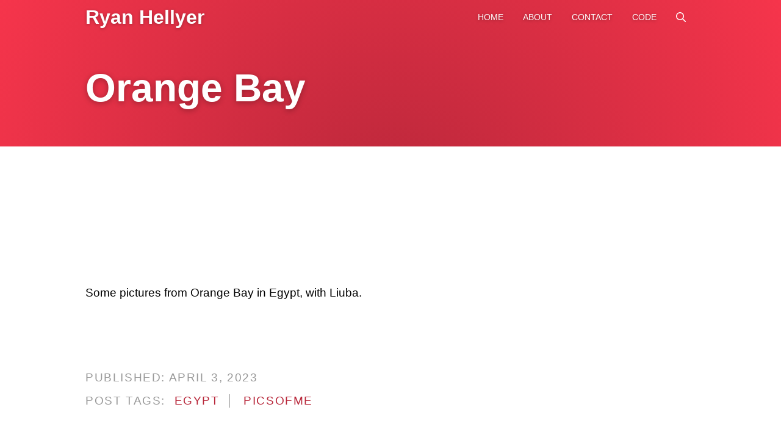

--- FILE ---
content_type: text/html; charset=utf-8
request_url: https://ryan.hellyer.kiwi/2023/orange-bay/
body_size: 1588
content:
<!DOCTYPE html>
<html lang="en-NZ">
<head>
<meta charset="UTF-8" />
<meta name="viewport" content="width=device-width, initial-scale=1" />
<meta property="og:image" content="/files/2023/04/liuba-ryan-orange-bay-3-680x454.avif">
<meta property="og:description" content="Some pictures from Orange Bay in Egypt, with Liuba. &amp;nbsp;">
<meta property="article:published_time" content="2023-04-03T11:58:19">
<meta property="article:modified_time" content="2025-07-12T20:58:48">
<meta name="twitter:label1" content="Written by">
<meta name="twitter:data1" content="Ryan Hellyer">
<meta name="twitter:label2" content="Est. reading time">
<meta name="twitter:data2" content="1 min read">
<link rel="preload" href="/fonts/open-sans.woff2" as="font" type="font/woff2" crossorigin>
<link rel="preload" href="/style.css" as="style">
<link href="/style.css" rel="stylesheet" />
<title>Orange Bay — Ryan Hellyer</title>
<link rel="alternate" type="application/rss+xml" title="Ryan Hellyer &raquo; Feed" href="https://ryan.hellyer.kiwi/feed" />
<link rel='dns-prefetch' href='//ryan.hellyer.kiwi'>
<link rel="icon" type="image/png" href="/favicon-32x32.png" sizes="32x32">
<link rel="icon" type="image/png" href="/favicon-16x16.png" sizes="16x16">
<link rel="shortcut icon" href="/favicon.ico">
<link rel="apple-touch-icon" href="/apple-touch-icon.png" sizes="180x180">
<meta name="theme-color" content="##fc364d">
<meta name="generator" content="Laravel (headless WordPress)" />
</head>
<body class="post tag-egypt tag-picsofme">

<div id="primary-menu">
	<div class="wrapper">
		<a href="/" class="title">
			Ryan Hellyer
		</a>

		<nav>
			<ul>
				<li><a href="/">Home</a></li>
				<li><a href="/about/">About</a></li>
				<li><a href="/contact/">Contact</a></li>
                <li><a href="https://geek.hellyer.kiwi/">Code</a></li>
				<li><a href="/search/">Search</a></li>
			</ul>
		</nav>
	</div>
</div>


<header class="accent">
	<div class="wrapper">
		<h1>Orange Bay</h1>
	</div>
</header>

<section class="primary">
	<div class="wrapper">
		<article>
			<p><a href="/files/2023/04/liuba-ryan-orange-bay-3.avif" rel="attachment wp-att-93782"><img loading="lazy" decoding="async" class="aligncenter size-medium wp-image-93782" src="/files/2023/04/liuba-ryan-orange-bay-3-680x454.avif" alt="" width="680" height="454" /></a></p>
<p><a href="/files/2023/04/liuba-ryan-orange-bay-2.avif" rel="attachment wp-att-93783"><img loading="lazy" decoding="async" class="aligncenter size-medium wp-image-93783" src="/files/2023/04/liuba-ryan-orange-bay-2-453x680.avif" alt="" width="453" height="680" /></a></p>
<p><a href="/files/2023/04/liuba-ryan-orange-bay-1.avif" rel="attachment wp-att-93784"><img loading="lazy" decoding="async" class="aligncenter size-medium wp-image-93784" src="/files/2023/04/liuba-ryan-orange-bay-1-680x510.avif" alt="" width="680" height="510" /></a>Some pictures from Orange Bay in Egypt, with Liuba.</p>
<p>&nbsp;</p>


			<footer class="meta">
				<time datetime="2023-04-03T11:58:19">
					Published: <a href="/2023/">
						April 3, 2023
					</a>
				</time>

								Post tags: 
				<ul>
										<li><a href="/tag/egypt/">Egypt</a></li>
										<li><a href="/tag/picsofme/">picsofme</a></li>
									</ul>
							</footer>
		</article>
	</div>
</section>

<!-- @todo For posts. Display "related posts" here - could be just random posts from same tag. -->


<footer id="footer" class="accent">
	<div class="wrapper">
		<h3>Ryan Hellyer</h3>
		<p>One man, one camera. Many adventures.</p>
		<nav>
			<ul>
				<li><a href="https://twitter.com/ryanhellyer/" aria-label="Follow Ryan Hellyer on Twitter">Twitter</a></li>
				<li><a href="https://www.facebook.com/ryanhellyer" aria-label="Follow Ryan Hellyer on Facebook">Facebook</a></li>
				<li><a href="https://www.linkedin.com/in/ryanhellyer/" aria-label="Connect with Ryan Hellyer on LinkedIn">LinkedIn</a></li>
				<li><a href="https://github.com/ryanhellyer/" aria-label="View Ryan Hellyer's GitHub profile">GitHub</a></li>
				<li><a href="https://www.youtube.com/@RyanHellyer" aria-label="Subscribe to Ryan Hellyer's YouTube channel">YouTube</a></li>
				<li><a href="https://www.instagram.com/ryanhellyer/" aria-label="Follow Ryan Hellyer on Instagram">Instagram</a></li>
				<li><a href="https://profiles.wordpress.org/ryanhellyer/" aria-label="View Ryan Hellyer's WordPress.org profile">WordPress.org</a></li>
				<li><a href="https://bsky.app/profile/ryan.hellyer.kiwi" aria-label="Follow Ryan Hellyer on Bluesky">Bluesky</a></li>
				<li><a href="https://t.me/ryanhellyer" aria-label="Contact Ryan Hellyer on Telegram">Telegram</a></li>
			</ul>
		</nav>
		<p class="legal-crap">
			Copyright &copy; Ryan Hellyer 2026
			<span>
				<a href="/privacy-policy/" rel="nofollow">Privacy Policy</a>
				<a href="/legal-notice/" rel="nofollow">Legal Notice</a>
			</span>
		</p>
	</div>
</footer>

<script src="/script.js" defer></script>


<!-- Page generated in 21 ms at 2026-01-14 21:09:00 -->
</body>
</html>

--- FILE ---
content_type: text/css
request_url: https://ryan.hellyer.kiwi/style.css
body_size: 10454
content:
:root{--primary-color-base:#fc364d;--primary-color-highlight:#fd4a61;--primary-color-shadow:#b8273a;--primary-color-link:#b8273a;--primary-color-top:#e9303f;--primary-color-spacer:#eee;--primary-color-spacer-accent:#d42a3f;--wrapper-width:1000px;--mobile-width:90%;--mobile-padding:calc((100% - var(--mobile-width))/2);--white:#fff;--very-light-grey:#f4f4f4;--light-grey:#ccc;--lightish-grey:#ddd;--grey:#999;--dark-grey:#333;--black:#000;--colored-background:radial-gradient(circle at center 150%,var(--primary-color-shadow)0%,var(--primary-color-base)110%,#0003 100%);--icon-glow:drop-shadow(0 0 8px #0003)drop-shadow(0 0 16px #0003)drop-shadow(0 0 24px #0003);--button-glow:drop-shadow(0 0 8px #0000001a)drop-shadow(0 0 16px #0000001a)drop-shadow(0 0 24px #0000001a);--image-glow:drop-shadow(0 0 2px #0000001a)drop-shadow(0 0 4px #0000001a)drop-shadow(0 0 6px #0000001a)}body{background:var(--white)}body.error-404{--primary-color-base:#1483c8;--primary-color-highlight:#137fbf;--primary-color-shadow:#0e5a8a;--primary-color-link:#0e5a8a;--primary-color-top:#1275b5;--primary-color-spacer-accent:#1278b8;--colored-background:radial-gradient(circle at center 150%,var(--primary-color-shadow)0%,var(--primary-color-base)110%,#0003 100%)}body.tag-random{--primary-color-base:#4d9cfc;--primary-color-highlight:#4f95eb;--primary-color-shadow:#3a7bb8;--primary-color-link:#3a7bb8;--primary-color-top:#3f8ee9;--primary-color-spacer-accent:#4386da;--colored-background:radial-gradient(circle at center 150%,var(--primary-color-shadow)0%,var(--primary-color-base)110%,#0003 100%)}body.tag-geek{--primary-color-base:#3d8a1f;--primary-color-highlight:#79e94d;--primary-color-shadow:#1f4a12;--primary-color-link:#1f4a12;--primary-color-top:#2d6a1a;--primary-color-spacer-accent:#2e6a18;--colored-background:radial-gradient(circle at center 150%,var(--primary-color-shadow)0%,var(--primary-color-base)110%,#0003 100%)}body.tag-web-development,body.tag-wordcamp,body.tag-work,body.tag-chemistry,body.tag-coworking{--primary-color-base:#7dfc4d;--primary-color-highlight:#79e94d;--primary-color-shadow:#5bb838;--primary-color-link:#5bb838;--primary-color-top:#6fe93f;--primary-color-spacer-accent:#6bc642;--colored-background:radial-gradient(circle at center 150%,var(--primary-color-shadow)0%,var(--primary-color-base)110%,#0003 100%)}body.tag-psychedelics,body.tag-mum,body.tag-family{--primary-color-base:#8a4dfc;--primary-color-highlight:#8650e9;--primary-color-shadow:#6538b8;--primary-color-link:#6538b8;--primary-color-top:#7a3fe9;--primary-color-spacer-accent:#7643da;--colored-background:radial-gradient(circle at center 150%,var(--primary-color-shadow)0%,var(--primary-color-base)110%,#0003 100%)}body.tag-rip{--primary-color-base:#333;--primary-color-highlight:#404040;--primary-color-shadow:#1a1a1a;--primary-color-link:#1a1a1a;--primary-color-top:#262626;--primary-color-spacer-accent:#262626;--colored-background:radial-gradient(circle at center 150%,var(--primary-color-shadow)0%,var(--primary-color-base)110%,#0003 100%)}body.tag-barbecue,body.tag-wedding,body.tag-picnic{--primary-color-base:#fcd34d;--primary-color-highlight:#efc94d;--primary-color-shadow:#b89838;--primary-color-link:#b89838;--primary-color-top:#e9c73f;--primary-color-spacer-accent:#d9b843;--colored-background:radial-gradient(circle at center 150%,var(--primary-color-shadow)0%,var(--primary-color-base)110%,#0003 100%)}body.tag-christmas{--primary-color-base:#fc8a4d;--primary-color-highlight:#ef804d;--primary-color-shadow:#b86538;--primary-color-link:#b86538;--primary-color-top:#e97a3f;--primary-color-spacer-accent:#d97545;--colored-background:radial-gradient(circle at center 150%,var(--primary-color-shadow)0%,var(--primary-color-base)110%,#0003 100%)}body.tag-brianna{--primary-color-base:#b98dfc;--primary-color-highlight:#b28ae9;--primary-color-shadow:#8a68b8;--primary-color-link:#8a68b8;--primary-color-top:#ad7fe9;--primary-color-spacer-accent:#a17dd2;--colored-background:radial-gradient(circle at center 150%,var(--primary-color-shadow)0%,var(--primary-color-base)110%,#0003 100%)}body.tag-f1,body.tag-car{--primary-color-base:#fc4d9c;--primary-color-highlight:#ef4d95;--primary-color-shadow:#b8387b;--primary-color-link:#b8387b;--primary-color-top:#e93f8e;--primary-color-spacer-accent:#d9438a;--colored-background:radial-gradient(circle at center 150%,var(--primary-color-shadow)0%,var(--primary-color-base)110%,#0003 100%)}@font-face{font-family:Open Sans;font-weight:100 800;font-style:normal;font-display:optional;src:url(/fonts/open-sans.woff2)format("woff2")}body{word-wrap:break-word;min-height:100vh;margin:0;padding:0;font-family:Open Sans,sans-serif}.wrapper{width:100%;max-width:var(--wrapper-width);margin:0 auto}.hidden{clip:rect(0,0,0,0)!important;white-space:nowrap!important;border:0!important;width:1px!important;height:1px!important;margin:-1px!important;padding:0!important;position:absolute!important;overflow:hidden!important}:is(body.error-404,body.home) header .wrapper{margin-top:6rem;position:relative}:is(body.error-404,body.home) header .header-avatar{object-fit:contain;object-position:bottom right;z-index:0;width:45%;height:auto;position:absolute;bottom:0;right:0}:is(body.error-404,body.home) header h1{z-index:1;width:70%;margin:3rem 0 4rem;font-size:6rem;line-height:6rem;position:relative}:is(body.error-404,body.home) header p{z-index:1;width:60%;margin:6rem 0 2rem;font-size:2rem;line-height:3rem;position:relative}:is(body.error-404,body.home) #primary-menu .title{opacity:0}header{display:flex}header h1{width:100%;color:var(--white);text-shadow:0 .1rem .6rem #0000004d;margin:7rem 0 4rem;font-size:4rem;font-weight:700;line-height:4rem;display:block;position:relative}header p{color:var(--white);text-shadow:0 .05rem .3rem #0000004d;margin:0 0 6rem;font-size:1.6rem;font-weight:100;line-height:2.4rem}header .button{z-index:1;margin-bottom:6rem;position:relative}header fieldset,header legend{border:none;margin:0;padding:0}header form{align-items:flex-start;margin-top:4rem;margin-bottom:4rem;display:flex}header form p{margin:0;display:inline-block}header form p:first-of-type{width:100%}header form p:last-of-type{width:auto;margin-left:3rem}header form p input{width:calc(100% - 2rem)}header form p label{color:var(--white);top:-2.5rem}@keyframes menuBackgroundTransition{0%{background:0 0}15%{background:var(--primary-color-top)}to{background:var(--primary-color-base)}}#primary-menu{z-index:2;background:0 0;align-items:center;width:100%;height:3.5rem;transition:background .2s,box-shadow .2s;position:fixed;top:0;left:0}#primary-menu .wrapper{justify-content:space-between;display:flex}#primary-menu .title{opacity:1;color:var(--white);text-shadow:0 .05rem .3rem #0000004d;margin:.75rem 0 0;padding:0;font-size:2rem;font-weight:700;line-height:2rem;transition:all .25s}#primary-menu .title small{text-transform:uppercase;letter-spacing:.37rem;font-size:.7rem;font-weight:100;line-height:.9rem;display:block}#primary-menu .title:hover{text-decoration:none}#primary-menu ul{align-items:center;margin:0;padding:0;list-style:none;display:flex}#primary-menu li{color:var(--white);text-transform:uppercase;text-shadow:0 .05rem .3rem #0000004d;height:3.5rem;font-size:.9rem;font-weight:400}#primary-menu li a[href*="/search/"]{font-size:0}#primary-menu li a[href*="/search/"]:before{content:url("data:image/svg+xml,%3Csvg viewBox='0 0 512 512' aria-hidden='true' xmlns='http://www.w3.org/2000/svg' width='1em' height='1em'%3E%3Cpath fill='%23fff' fill-rule='evenodd' clip-rule='evenodd' d='M208 48c-88.366 0-160 71.634-160 160s71.634 160 160 160 160-71.634 160-160S296.366 48 208 48zM0 208C0 93.125 93.125 0 208 0s208 93.125 208 208c0 48.741-16.765 93.566-44.843 129.024l133.826 134.018c9.366 9.379 9.355 24.575-.025 33.941-9.379 9.366-24.575 9.355-33.941-.025L337.238 370.987C301.747 399.167 256.839 416 208 416 93.125 416 0 322.875 0 208z'/%3E%3C/svg%3E");margin-top:.5rem;display:inline-block}#primary-menu li:has(>ul){position:relative}#primary-menu li.search,#primary-menu li a{height:3.5rem;color:var(--white);padding:0 1rem;line-height:3.5rem;text-decoration:none;display:block}#primary-menu li:has(>ul){height:3.5rem;color:var(--white);padding:0 1rem;line-height:3.5rem;text-decoration:none;display:block}#primary-menu li:focus-within,#primary-menu li:hover{background:var(--primary-color-highlight);cursor:pointer}:is(#primary-menu li:focus-within,#primary-menu li:hover) ul,:is(#primary-menu li:focus-within,#primary-menu li:hover) form{left:0}#primary-menu li ul{background:#0009;width:200px;display:block;position:absolute;left:-999em;box-shadow:0 .3rem 1rem #0003}#primary-menu li ul li,#primary-menu li ul li a{width:100%;height:auto;line-height:auto}#primary-menu li form{background:var(--white);width:90%;padding:5%;position:absolute;left:-999em}.scrolled #primary-menu{background:var(--primary-color-base);box-shadow:0 0 1rem #0003}.scrolled #primary-menu .title{opacity:1}.scrolled.home #primary-menu .title{opacity:1}:is(.primary,.secondary,body.error-404 main,body.home main,body.archive main) .button{width:fit-content;margin:0 auto;display:block}.primary,.secondary{width:100%;padding:6rem 0}:is(.primary,.secondary) .button{width:fit-content;margin:0 auto;display:block}body.home main section{padding-top:6rem;padding-bottom:6rem}body.home main .button{width:fit-content;margin:0 auto;display:block}body.archive main{padding-top:6rem;padding-bottom:6rem}.archive article>a{border-bottom:1px solid var(--primary-color-spacer);min-height:169px;margin-bottom:4rem;padding-bottom:4rem;transition:all .25s;display:block;position:relative}.archive article>a h2,.archive article>a time,.archive article>a p{width:calc(100% - 350px);margin-left:350px}.archive article>a img{aspect-ratio:16/9;object-fit:cover;width:300px;height:auto;position:absolute;top:0;left:0}.archive article>a h2{max-width:calc(100% - 300px);margin-top:0;margin-bottom:0;font-size:1.8rem;font-weight:600}.archive article>a time{padding-top:.5rem;padding-bottom:.5rem}.archive article>a p{margin-bottom:0;padding:0}.archive article>a .button{width:auto}.archive article>a:hover{text-decoration:none;transform:scale(1.02)}.archive article:last-child>a{border-bottom:none}.archive.accent article>a{border-bottom-color:var(--primary-color-spacer-accent)}.pagination{justify-content:center;margin:0;padding:0;list-style:none;display:flex}.pagination span,.pagination a{background:var(--white);color:var(--black);border-radius:2rem;margin:1rem;padding:.5rem 1rem;font-size:1.3rem;display:block}.pagination a{color:var(--primary-color-base);text-decoration:none}.pagination a:hover{text-decoration:none}.pagination .active{font-weight:700}.contact-form .wrapper{width:100%;max-width:var(--wrapper-width);grid-template-rows:auto 1fr;grid-template-columns:1fr 1fr;margin:0 auto;display:grid}.contact-form h2{grid-area:1/1;margin-top:0;margin-bottom:0;padding:3rem 0;font-size:5rem}.contact-form p{grid-area:2/1;align-self:start;margin-top:3rem;font-size:1.3rem}.contact-form form{box-sizing:border-box;grid-area:span 2/2;width:100%}.featured .wrapper{grid-template-rows:auto auto auto;grid-template-columns:1fr 1fr;align-items:start;gap:2rem;display:grid}.featured .wrapper h2{grid-area:1/1;margin-top:0;margin-bottom:0}.featured .wrapper p:first-of-type{grid-area:2/1;margin-bottom:1rem}.featured .wrapper p:last-of-type{grid-area:3/1}.featured .wrapper img{filter:var(--image-glow);grid-area:1/2/-1;max-width:100%;height:auto;margin-top:.6rem}a{color:var(--primary-color-link);text-decoration:none}a:hover{color:var(--primary-color-highlight);text-decoration:underline}h1,h2,h3{width:100%;max-width:var(--wrapper-width);color:var(--black);margin:0 auto;padding:0;font-family:Open Sans,sans-serif;font-weight:700}h1{margin-top:2rem;margin-bottom:1rem;font-size:6rem;line-height:6rem}h2{margin-top:4rem;margin-bottom:1rem;font-size:4rem}h3{margin-top:4rem;margin-bottom:1rem;font-size:2.5rem}p{color:var(--black);margin:0 0 2rem;font-family:Open Sans,sans-serif;font-size:1.2rem;font-weight:400;line-height:2rem}ul{list-style:outside}ul,ol{margin:0;display:block}:is(ul,ol) li{margin:0 0 1rem;font-size:1.2rem;font-weight:400;line-height:1.4rem}address{color:var(--dark-grey);font-size:2rem;font-style:normal;line-height:3rem}blockquote{background:var(--very-light-grey);margin:4rem 0;padding:2rem 3rem}blockquote p{color:var(--dark-grey);margin:0;font-size:2rem;line-height:3rem}blockquote cite{color:var(--dark-grey);font-size:1.4rem;line-height:1.8rem}form p{position:relative}fieldset{width:100%}fieldset,legend{border:none;margin:0;padding:0}label{width:50%;color:var(--grey);text-transform:uppercase;letter-spacing:.1rem;opacity:0;font-size:.8rem;font-weight:400;transition:opacity .25s;display:block;position:absolute;top:-1.7rem;left:0}input{width:50%;padding:1rem}input+label{width:50%}textarea{width:90%;min-height:6rem;color:var(--dark-grey)}textarea+label{width:100%}input,textarea{border:1px solid var(--light-grey);color:var(--dark-grey);padding:1rem;font-family:Open Sans,sans-serif;font-size:1.2rem;font-weight:100;box-shadow:0 0 1rem #0000000d}:is(input,textarea):focus-within+label{opacity:1}input[type=submit],button,.button{background:var(--primary-color-link);color:var(--white);border:none;border-bottom:var(--primary-color-shadow);filter:var(--image-glow);border-radius:1rem;margin:0;padding:1rem 4rem;font-size:1.2rem;font-weight:600;text-decoration:none;transition:all .25s;display:inline-block}:is(input[type=submit],button,.button)[type=submit]{width:auto;font-weight:400}:is(input[type=submit],button,.button)[type=submit]:hover{cursor:pointer}:is(input[type=submit],button,.button):focus-within,:is(input[type=submit],button,.button):hover{cursor:pointer;background:var(--primary-color-highlight);color:var(--white);filter:var(--button-glow);text-decoration:none;transform:scale(1.05)}.wp-caption{max-width:100%;margin:1rem 0;padding:0}.wp-caption img{width:100%;height:auto;display:block}.wp-caption p{background:var(--very-light-grey);color:var(--dark-grey);margin:0;padding:.5rem 1rem;font-size:1rem}.wp-block-gallery{column-gap:1rem;margin:0;display:block}.wp-block-gallery.columns-1{column-count:1}.wp-block-gallery.columns-2{column-count:2}.wp-block-gallery.columns-default,.wp-block-gallery.columns-3{column-count:3}.wp-block-gallery.columns-4{column-count:4}.wp-block-gallery>figure{break-inside:avoid;width:100%;margin:0 0 1rem}img{max-width:100%;height:auto}.aligncenter{text-align:center;margin-left:auto;margin-right:auto}.aligncenter *,.aligncenter * *{margin-left:auto;margin-right:auto}.alignright{float:right;margin-left:2rem}.alignleft{float:left;margin-right:2rem}.meta{color:var(--grey);text-transform:uppercase;letter-spacing:.1rem;margin-top:3rem;font-size:1.2rem;font-weight:400}.meta time{color:var(--grey);margin-bottom:1rem;display:block}.meta time a{color:var(--grey)}.meta ul{margin:0 0 0 .5rem;padding:0;list-style:none;display:inline-block}.meta li{border-right:1px solid var(--grey);margin-right:1rem;padding-right:1rem;font-size:1.2rem;display:inline-block}.meta li:last-child{border-right:none}.neutral{background:var(--very-light-grey);background:radial-gradient(circle,var(--lightish-grey)0%,var(--white)53%,#0003 100%)}.accent{background:var(--colored-background)}.accent h1,.accent h2,.accent h3,.accent p{color:var(--white)}:is(.accent h1,.accent h2,.accent h3,.accent p) a{color:var(--white)}.accent .button{background:var(--white);color:var(--black)}.accent .button:focus-within,.accent .button:hover{background:var(--white);color:var(--black)}#footer{text-align:center;width:100%;padding:3rem 0 1rem;display:flex}#footer h3{margin-bottom:0}#footer p{opacity:.7}#footer ul{justify-content:center;gap:2rem;margin:3rem 0;padding:0;list-style:none;display:flex}#footer ul a{font-size:0;transition:all .3s;display:block;position:relative}#footer ul a:focus-within,#footer ul a:hover{filter:var(--icon-glow);transform:scale(1.5)}#footer ul a:before{display:block}#footer ul a[href*=twitter\.com]:before{content:url("data:image/svg+xml,%3Csvg width='40' height='40' viewBox='0 0 100 100' xmlns='http://www.w3.org/2000/svg' aria-hidden='true'%3E%3Cdefs%3E%3Cmask id='birdMask'%3E%3Crect width='100' height='100' fill='white'/%3E%3Cg transform='translate(50,50) scale(0.75) translate(-50,-50)'%3E%3Cpath d='M78 32c-2.5 1.1-5.2 1.9-8 2.2 2.9-1.7 5.1-4.4 6.1-7.6-2.7 1.6-5.7 2.8-8.9 3.4-2.6-2.7-6.2-4.4-10.2-4.4-7.7 0-14 6.3-14 14 0 1.1.1 2.2.3 3.2-11.6-.6-21.9-6.1-28.8-14.5-1.2 2.1-1.9 4.5-1.9 7.1 0 4.9 2.5 9.2 6.2 11.7-2.3-.1-4.4-.7-6.3-1.7v.2c0 6.8 4.8 12.5 11.2 13.8-1.2.3-2.4.5-3.7.5-.9 0-1.8-.1-2.6-.3 1.8 5.5 6.9 9.5 13 9.6-4.8 3.7-10.8 5.9-17.3 5.9-1.1 0-2.2-.1-3.3-.2 6.1 3.9 13.3 6.2 21.1 6.2 25.3 0 39.1-21 39.1-39.1 0-.6 0-1.2 0-1.8 2.7-1.9 5-4.3 6.8-7z' fill='black'/%3E%3C/g%3E%3C/mask%3E%3C/defs%3E%3Ccircle cx='50' cy='50' r='50' fill='white' mask='url(%23birdMask)'/%3E%3C/svg%3E")}#footer ul a[href*=youtube\.com]:before{content:url("data:image/svg+xml,%3Csvg width='40' height='28' viewBox='0 0 40 28' xmlns='http://www.w3.org/2000/svg'%3E%3Cpath d='M39.2 7.8c-.5-1.7-1.8-3-3.6-3.4C32.7 4 20 4 20 4s-12.7 0-15.6.4c-1.8.4-3.1 1.7-3.6 3.4C.4 10.4.4 16.1.4 16.1s0 5.7.4 8.3c.5 1.7 1.8 3 3.6 3.4C7.3 28.2 20 28.2 20 28.2s12.7 0 15.6-.4c1.8-.4 3.1-1.7 3.6-3.4.4-2.6.4-8.3.4-8.3s0-5.7-.4-8.3z M16 22.4V11.6l10.4 5.4L16 22.4z' fill='white'/%3E%3C/svg%3E");margin-top:6px}#footer ul a[href*=facebook\.com]:before{content:url("data:image/svg+xml,%3Csvg width='40' height='40' viewBox='0 0 100 100' xmlns='http://www.w3.org/2000/svg'%3E%3Cmask id='fb-mask'%3E%3Ccircle cx='50' cy='50' r='50' fill='white'/%3E%3Cpath d='M60 25H48c-6.6 0-12 5.4-12 12v8h-8v12h8v28h12V57h10l2-12H48v-8c0-1.1 0.9-2 2-2h10V25z' fill='black'/%3E%3C/mask%3E%3Ccircle cx='50' cy='50' r='50' fill='white' mask='url(%23fb-mask)'/%3E%3C/svg%3E")}#footer ul a[href*=gravatar\.com]:before{content:url("data:image/svg+xml,%3Csvg width='40' height='40' viewBox='0 0 24 24' xmlns='http://www.w3.org/2000/svg'%3E%3Cpath d='M10.8001 4.69937V10.6494C10.8001 11.1001 10.9791 11.5323 11.2978 11.851C11.6165 12.1697 12.0487 12.3487 12.4994 12.3487C12.9501 12.3487 13.3824 12.1697 13.7011 11.851C14.0198 11.5323 14.1988 11.1001 14.1988 10.6494V6.69089C15.2418 7.05861 16.1371 7.75537 16.7496 8.67617C17.3622 9.59698 17.6589 10.6919 17.595 11.796C17.5311 12.9001 17.1101 13.9535 16.3954 14.7975C15.6807 15.6415 14.711 16.2303 13.6325 16.4753C12.5541 16.7202 11.4252 16.608 10.4161 16.1555C9.40691 15.703 8.57217 14.9348 8.03763 13.9667C7.50308 12.9985 7.29769 11.8828 7.45242 10.7877C7.60714 9.69266 8.11359 8.67755 8.89545 7.89537C9.20904 7.57521 9.38364 7.14426 9.38132 6.69611C9.37899 6.24797 9.19994 5.81884 8.88305 5.50195C8.56616 5.18506 8.13704 5.00601 7.68889 5.00369C7.24075 5.00137 6.80979 5.17597 6.48964 5.48956C5.09907 6.8801 4.23369 8.7098 4.04094 10.6669C3.84819 12.624 4.34 14.5873 5.43257 16.2224C6.52515 17.8575 8.15088 19.0632 10.0328 19.634C11.9146 20.2049 13.9362 20.1055 15.753 19.3529C17.5699 18.6003 19.0695 17.241 19.9965 15.5066C20.9234 13.7722 21.2203 11.7701 20.8366 9.84133C20.4528 7.91259 19.4122 6.17658 17.892 4.92911C16.3717 3.68163 14.466 2.99987 12.4994 3C12.0487 3 11.6165 3.17904 11.2978 3.49773C10.9791 3.81643 10.8001 4.24867 10.8001 4.69937Z' fill='white'/%3E%3C/svg%3E")}#footer ul a[href*=github\.com]:before{content:url("data:image/svg+xml,%3Csvg width='40' height='40' viewBox='0 0 24 24' xmlns='http://www.w3.org/2000/svg'%3E%3Cpath d='M12,2C6.477,2,2,6.477,2,12c0,4.419,2.865,8.166,6.839,9.489c0.5,0.09,0.682-0.218,0.682-0.484 c0-0.236-0.009-0.866-0.014-1.699c-2.782,0.602-3.369-1.34-3.369-1.34c-0.455-1.157-1.11-1.465-1.11-1.465 c-0.909-0.62,0.069-0.608,0.069-0.608c1.004,0.071,1.532,1.03,1.532,1.03c0.891,1.529,2.341,1.089,2.91,0.833 c0.091-0.647,0.349-1.086,0.635-1.337c-2.22-0.251-4.555-1.111-4.555-4.943c0-1.091,0.39-1.984,1.03-2.682 C6.546,8.54,6.202,7.524,6.746,6.148c0,0,0.84-0.269,2.75,1.025C10.295,6.95,11.15,6.84,12,6.836 c0.85,0.004,1.705,0.114,2.504,0.336c1.909-1.294,2.748-1.025,2.748-1.025c0.546,1.376,0.202,2.394,0.1,2.646 c0.64,0.699,1.026,1.591,1.026,2.682c0,3.841-2.337,4.687-4.565,4.935c0.359,0.307,0.679,0.917,0.679,1.852 c0,1.335-0.012,2.415-0.012,2.741c0,0.269,0.18,0.579,0.688,0.481C19.138,20.161,22,16.416,22,12C22,6.477,17.523,2,12,2z' fill='white'/%3E%3C/svg%3E")}#footer ul a[href*=linkedin\.com]:before{content:url("data:image/svg+xml,%3Csvg width='40' height='40' viewBox='0 0 24 24' xmlns='http://www.w3.org/2000/svg'%3E%3Cpath d='M19.7,3H4.3C3.582,3,3,3.582,3,4.3v15.4C3,20.418,3.582,21,4.3,21h15.4c0.718,0,1.3-0.582,1.3-1.3V4.3 C21,3.582,20.418,3,19.7,3z M8.339,18.338H5.667v-8.59h2.672V18.338z M7.004,8.574c-0.857,0-1.549-0.694-1.549-1.548 c0-0.855,0.691-1.548,1.549-1.548c0.854,0,1.547,0.694,1.547,1.548C8.551,7.881,7.858,8.574,7.004,8.574z M18.339,18.338h-2.669 v-4.177c0-0.996-0.017-2.278-1.387-2.278c-1.389,0-1.601,1.086-1.601,2.206v4.249h-2.667v-8.59h2.559v1.174h0.037 c0.356-0.675,1.227-1.387,2.526-1.387c2.703,0,3.203,1.779,3.203,4.092V18.338z' fill='white'/%3E%3C/svg%3E")}#footer ul a[href*=bluesky\.com]:before{content:url("data:image/svg+xml,%3Csvg width='40' height='40' viewBox='0 0 24 24' xmlns='http://www.w3.org/2000/svg'%3E%3Cpath d='M6.3,4.2c2.3,1.7,4.8,5.3,5.7,7.2.9-1.9,3.4-5.4,5.7-7.2,1.7-1.3,4.3-2.2,4.3.9s-.4,5.2-.6,5.9c-.7,2.6-3.3,3.2-5.6,2.8,4,.7,5.1,3,2.9,5.3-5,5.2-6.7-2.8-6.7-2.8,0,0-1.7,8-6.7,2.8-2.2-2.3-1.2-4.6,2.9-5.3-2.3.4-4.9-.3-5.6-2.8-.2-.7-.6-5.3-.6-5.9,0-3.1,2.7-2.1,4.3-.9h0Z' fill='white'/%3E%3C/svg%3E")}#footer ul a[href*=wordpress\.org]:before{content:url("data:image/svg+xml,%3Csvg width='40' height='40' viewBox='0 0 24 24' xmlns='http://www.w3.org/2000/svg'%3E%3Cpath d='M12.158,12.786L9.46,20.625c0.806,0.237,1.657,0.366,2.54,0.366c1.047,0,2.051-0.181,2.986-0.51 c-0.024-0.038-0.046-0.079-0.065-0.124L12.158,12.786z M3.009,12c0,3.559,2.068,6.634,5.067,8.092L3.788,8.341 C3.289,9.459,3.009,10.696,3.009,12z M18.069,11.546c0-1.112-0.399-1.881-0.741-2.48c-0.456-0.741-0.883-1.368-0.883-2.109 c0-0.826,0.627-1.596,1.51-1.596c0.04,0,0.078,0.005,0.116,0.007C16.472,3.904,14.34,3.009,12,3.009 c-3.141,0-5.904,1.612-7.512,4.052c0.211,0.007,0.41,0.011,0.579,0.011c0.94,0,2.396-0.114,2.396-0.114 C7.947,6.93,8.004,7.642,7.52,7.699c0,0-0.487,0.057-1.029,0.085l3.274,9.739l1.968-5.901l-1.401-3.838 C9.848,7.756,9.389,7.699,9.389,7.699C8.904,7.67,8.961,6.93,9.446,6.958c0,0,1.484,0.114,2.368,0.114 c0.94,0,2.397-0.114,2.397-0.114c0.485-0.028,0.542,0.684,0.057,0.741c0,0-0.488,0.057-1.029,0.085l3.249,9.665l0.897-2.996 C17.841,13.284,18.069,12.316,18.069,11.546z M19.889,7.686c0.039,0.286,0.06,0.593,0.06,0.924c0,0.912-0.171,1.938-0.684,3.22 l-2.746,7.94c2.673-1.558,4.47-4.454,4.47-7.771C20.991,10.436,20.591,8.967,19.889,7.686z M12,22C6.486,22,2,17.514,2,12 C2,6.486,6.486,2,12,2c5.514,0,10,4.486,10,10C22,17.514,17.514,22,12,22z' fill='white'/%3E%3C/svg%3E")}#footer ul a[href*=instagram\.com]:before{content:url("data:image/svg+xml,%3Csvg width='40' height='40' viewBox='0 0 24 24' xmlns='http://www.w3.org/2000/svg'%3E%3Cpath d='M12,4.622c2.403,0,2.688,0.009,3.637,0.052c0.877,0.04,1.354,0.187,1.671,0.31c0.42,0.163,0.72,0.358,1.035,0.673 c0.315,0.315,0.51,0.615,0.673,1.035c0.123,0.317,0.27,0.794,0.31,1.671c0.043,0.949,0.052,1.234,0.052,3.637 s-0.009,2.688-0.052,3.637c-0.04,0.877-0.187,1.354-0.31,1.671c-0.163,0.42-0.358,0.72-0.673,1.035 c-0.315,0.315-0.615,0.51-1.035,0.673c-0.317,0.123-0.794,0.27-1.671,0.31c-0.949,0.043-1.233,0.052-3.637,0.052 s-2.688-0.009-3.637-0.052c-0.877-0.04-1.354-0.187-1.671-0.31c-0.42-0.163-0.72-0.358-1.035-0.673 c-0.315-0.315-0.51-0.615-0.673-1.035c-0.123-0.317-0.27-0.794-0.31-1.671C4.631,14.688,4.622,14.403,4.622,12 s0.009-2.688,0.052-3.637c0.04-0.877,0.187-1.354,0.31-1.671c0.163-0.42,0.358-0.72,0.673-1.035 c0.315-0.315,0.615-0.51,1.035-0.673c0.317-0.123,0.794-0.27,1.671-0.31C9.312,4.631,9.597,4.622,12,4.622 M12,3 C9.556,3,9.249,3.01,8.289,3.054C7.331,3.098,6.677,3.25,6.105,3.472C5.513,3.702,5.011,4.01,4.511,4.511 c-0.5,0.5-0.808,1.002-1.038,1.594C3.25,6.677,3.098,7.331,3.054,8.289C3.01,9.249,3,9.556,3,12c0,2.444,0.01,2.751,0.054,3.711 c0.044,0.958,0.196,1.612,0.418,2.185c0.23,0.592,0.538,1.094,1.038,1.594c0.5,0.5,1.002,0.808,1.594,1.038 c0.572,0.222,1.227,0.375,2.185,0.418C9.249,20.99,9.556,21,12,21s2.751-0.01,3.711-0.054c0.958-0.044,1.612-0.196,2.185-0.418 c0.592-0.23,1.094-0.538,1.594-1.038c0.5-0.5,0.808-1.002,1.038-1.594c0.222-0.572,0.375-1.227,0.418-2.185 C20.99,14.751,21,14.444,21,12s-0.01-2.751-0.054-3.711c-0.044-0.958-0.196-1.612-0.418-2.185c-0.23-0.592-0.538-1.094-1.038-1.594 c-0.5-0.5-1.002-0.808-1.594-1.038c-0.572-0.222-1.227-0.375-2.185-0.418C14.751,3.01,14.444,3,12,3L12,3z M12,7.378 c-2.552,0-4.622,2.069-4.622,4.622S9.448,16.622,12,16.622s4.622-2.069,4.622-4.622S14.552,7.378,12,7.378z M12,15 c-1.657,0-3-1.343-3-3s1.343-3,3-3s3,1.343,3,3S13.657,15,12,15z M16.804,6.116c-0.596,0-1.08,0.484-1.08,1.08 s0.484,1.08,1.08,1.08c0.596,0,1.08-0.484,1.08-1.08S17.401,6.116,16.804,6.116z' fill='white'/%3E%3C/svg%3E")}#footer ul a[href*=bsky\.app]:before{content:url("data:image/svg+xml,%3Csvg width='40' height='40' viewBox='0 0 100 100' xmlns='http://www.w3.org/2000/svg'%3E%3Cdefs%3E%3Cmask id='blueskyMask'%3E%3Crect width='100' height='100' fill='white'/%3E%3Cg transform='translate(50,50) scale(0.12) translate(-300,-265)'%3E%3Cpath d='m135.72 44.03c66.496 49.921 138.02 151.14 164.28 205.46 26.262-54.316 97.782-155.54 164.28-205.46 47.98-36.021 125.72-63.892 125.72 24.795 0 17.712-10.155 148.79-16.111 170.07-20.703 73.984-96.144 92.854-163.25 81.433 117.3 19.964 147.14 86.092 82.697 152.22-122.39 125.59-175.91-31.511-189.63-71.766-2.514-7.3797-3.6904-10.832-3.7077-7.8964-0.0174-2.9357-1.1937 0.51669-3.7077 7.8964-13.714 40.255-67.233 197.36-189.63 71.766-64.444-66.128-34.605-132.26 82.697-152.22-67.108 11.421-142.55-7.4491-163.25-81.433-5.9562-21.282-16.111-152.36-16.111-170.07 0-88.687 77.742-60.816 125.72-24.795z' fill='black'/%3E%3C/g%3E%3C/mask%3E%3C/defs%3E%3Ccircle cx='50' cy='50' r='50' fill='white' mask='url(%23blueskyMask)'/%3E%3C/svg%3E")}#footer ul a[href*=t\.me]:before{content:url("data:image/svg+xml,%3Csvg width='40' height='40' viewBox='0 0 24 24' xmlns='http://www.w3.org/2000/svg'%3E%3Cpath d='M11.944 0A12 12 0 0 0 0 12a12 12 0 0 0 12 12 12 12 0 0 0 12-12A12 12 0 0 0 12 0a12 12 0 0 0-.056 0zm4.962 7.224c.1-.002.321.023.465.14a.506.506 0 0 1 .171.325c.016.093.036.306.02.472-.18 1.898-.962 6.502-1.36 8.627-.168.9-.499 1.201-.82 1.23-.696.065-1.225-.46-1.9-.902-1.056-.693-1.653-1.124-2.678-1.8-1.185-.78-.417-1.21.258-1.91.177-.184 3.247-2.977 3.307-3.23.007-.032.014-.15-.056-.212s-.174-.041-.249-.024c-.106.024-1.793 1.14-5.061 3.345-.48.33-.913.49-1.302.48-.428-.008-1.252-.241-1.865-.44-.752-.245-1.349-.374-1.297-.789.027-.216.325-.437.893-.663 3.498-1.524 5.83-2.529 6.998-3.014 3.332-1.386 4.025-1.627 4.476-1.635z' fill='white'/%3E%3C/svg%3E")}#footer .legal-crap{margin:0;font-size:.9rem}#footer .legal-crap a{border-left:1px solid var(--white);padding:0 .5rem;line-height:1rem;display:inline-block}#footer .legal-crap a:first-child{margin-left:.5rem}@media (width<=1024px){#primary-menu .title{margin-left:1rem}#primary-menu nav{cursor:pointer;position:fixed;top:.3rem;right:.5rem}#primary-menu nav:before{content:"☰";color:var(--white);font-size:2.5rem;transition:color .3s,transform .3s;display:block}#primary-menu nav.active:before{content:"×";margin-top:-.8rem;margin-right:.1rem;font-size:3.5rem}#primary-menu nav ul{z-index:-1;padding-top:2rem;top:0}#primary-menu nav ul li{margin-bottom:0}#primary-menu nav.active ul{left:10%}#primary-menu ul{background:var(--dark-grey);flex-direction:column;justify-content:flex-start;align-items:stretch;width:90%;height:calc(100vh - 2rem);transition:left .3s;position:fixed;top:4.5rem;left:100%;overflow-y:auto}#primary-menu li{border-bottom:1px solid #ffffff80;width:100%;height:auto}#primary-menu li.search,#primary-menu li a{height:auto;padding:2rem;line-height:1.5;display:block}#primary-menu li:has(>ul){height:auto;padding:2rem;line-height:1.5;display:block}:is(body.error-404,body.home) header .wrapper{margin-top:6rem;position:relative}:is(body.error-404,body.home) header .header-avatar{width:80%;right:10%}header{height:100vh}header .wrapper{width:var(--mobile-width);padding-right:var(--mobile-padding);padding-left:var(--mobile-padding)}body.error-404 :is(header .wrapper),body.home :is(header .wrapper){margin-top:3rem}header .wrapper body.error-404 .header-avatar,header .wrapper body.home .header-avatar{border:2px dashed #00f;width:80%;left:50%;right:auto;transform:translate(-50%)}header h1,header p{width:100%}body.error-404 :is(header h1,header p),body.home :is(header h1,header p){width:100%;margin:0}body.error-404 :is(header h1),body.home :is(header h1){font-size:3rem;line-height:3rem}header p{margin-top:2rem;font-size:2.5rem;line-height:3rem}body.error-404 :is(header p),body.home :is(header p){margin-top:2rem;font-size:1.5rem;line-height:2.5rem}header .button{margin-top:2rem;margin-bottom:0}:is(body.archive,body.page,body.post,body.search,body.contact) header{height:auto}:is(body.archive,body.page,body.post,body.search,body.contact) header .wrapper{background:0 0}:is(body.archive,body.page,body.post,body.search,body.contact) header form{display:block}:is(body.archive,body.page,body.post,body.search,body.contact) header form p:last-of-type{margin-top:2rem;margin-left:0}.primary{width:var(--mobile-width);padding:3rem var(--mobile-padding)3rem}.archive{padding:3rem 0}.archive .no-results{padding-right:var(--mobile-padding);padding-left:var(--mobile-padding)}.archive article>a{min-height:auto;margin-bottom:2rem;padding-bottom:2rem}.archive article>a h2,.archive article>a time,.archive article>a p{width:var(--mobile-width);max-width:var(--mobile-width);padding-right:var(--mobile-padding);padding-left:var(--mobile-padding);margin-left:0;display:block}.archive article>a img{width:100%;position:static}.pagination span,.pagination a{margin:.5rem;padding:.5rem .2rem}.pagination li:first-child a,.pagination li:last-child a{font-size:0;line-height:1;position:relative}.pagination li:first-child a:after{content:"«";font-size:1.3rem;display:block}.pagination li:last-child a:after{content:"»";font-size:1.3rem;display:block}.featured{padding-bottom:0}.featured .wrapper{flex-direction:column;gap:0;padding-bottom:0;display:flex!important}.featured .wrapper h2,.featured .wrapper p{width:var(--mobile-width);padding-right:var(--mobile-padding);padding-left:var(--mobile-padding)}.featured .wrapper h2{order:1;margin-top:0;margin-bottom:1rem}.featured .wrapper p:first-of-type{order:2;margin-bottom:1rem}.featured .wrapper p:last-of-type{order:3;margin-bottom:1.5rem}.featured .wrapper .button{order:4;margin-bottom:3.5rem}.featured .wrapper img{order:5;width:100%;height:auto;margin-top:0}.wp-block-gallery.columns-2,.wp-block-gallery.columns-default,.wp-block-gallery.columns-3,.wp-block-gallery.columns-4{column-count:1}.quoteXXXXXXXXXXXXXXXx blockquote p{font-size:3rem;line-height:4rem}.quoteXXXXXXXXXXXXXXXx blockquote cite{font-size:1.8rem;line-height:2rem}.contact-form{padding-top:3rem}.contact-form .wrapper{width:var(--mobile-width);padding-right:var(--mobile-padding);padding-left:var(--mobile-padding);grid-template-rows:auto auto 1fr;grid-template-columns:1fr}.contact-form h2{grid-area:1/1;margin-top:0;margin-bottom:0;padding-top:0;padding-bottom:0;font-size:2.5rem}.contact-form p{grid-area:2/1;margin-top:1rem;margin-bottom:1rem}.contact-form form{grid-area:3/1}header h1,h1{font-size:3rem;line-height:3rem}h2{font-size:2rem}h3{font-size:1.25rem}.meta{letter-spacing:.06rem;margin-top:2rem;font-size:.9rem}.meta li{margin-right:.6rem;padding-right:.6rem;font-size:.8rem}#footer{padding-top:0;padding-bottom:0}#footer h3{margin-top:2.5rem;font-size:2rem}#footer ul{gap:.5rem;margin:0 0}#footer ul a:before{width:30px;height:30px;transform:scale(.75)}#footer .legal-crap{margin:0 0 1rem}#footer .legal-crap span{line-height:1rem;display:block}#footer .legal-crap span a:first-child{border-left:none;margin-left:0}}@media (prefers-color-scheme:dark){:root{--black:#fff;--white:#000;--primary-color-spacer:#111;--very-light-grey:#0b0b0b;--light-grey:#333;--lightish-grey:#222;--grey:#666;--dark-grey:#ccc}#primary-menu .title,#primary-menu li,#primary-menu li a{color:var(--black)}#primary-menu nav:before{color:var(--black)}.accent h1,.accent h2,.accent h3,.accent p{color:var(--black)}:is(.accent h1,.accent h2,.accent h3,.accent p) a{color:var(--black)}.accent .button{background:var(--black);color:var(--white)}.accent .button:focus-within,.accent .button:hover{background:var(--black);color:var(--white)}input[type=submit],button,.button{color:var(--black)}:is(input[type=submit],button,.button):focus-within,:is(input[type=submit],button,.button):hover{color:var(--black)}}


--- FILE ---
content_type: application/javascript
request_url: https://ryan.hellyer.kiwi/script.js
body_size: 583
content:
class SiteController {
	constructor() {
		this.scrollTimeout = null;

		this.initHamburger();
		this.initFormObfuscation();
		this.initScrollHandler();
	}

	initHamburger() {
		const nav = document.querySelector('#primary-menu nav');
		if (nav) {
			nav.addEventListener('click', () => {
				nav.classList.toggle('active');
			});
		}
	}

	initFormObfuscation() {
		const forms = document.querySelectorAll('form[data-obfuscated-action]');
		forms.forEach(form => {
			const obfuscatedAction = form.getAttribute('data-obfuscated-action');
			if (obfuscatedAction) {
				try {
					const realUrl = this.deobfuscateUrl(obfuscatedAction);
					form.setAttribute('action', realUrl);
					form.removeAttribute('data-obfuscated-action');
				} catch (e) {
					console.warn('Failed to deobfuscate form action:', e);
				}
			}
		});
	}

	initScrollHandler() {
		let ticking = false;
		window.addEventListener('scroll', () => {
			if (!ticking) {
				window.requestAnimationFrame(() => {
					if (window.scrollY > 10) {
						// Scrolling down: Add class immediately - ensures header becomes solid right away
						document.body.classList.add('scrolled');
						clearTimeout(this.scrollTimeout);
					} else {
						clearTimeout(this.scrollTimeout);
						this.scrollTimeout = setTimeout(() => {
							document.body.classList.remove('scrolled');
						}, 100);
					}
					ticking = false;
				});
				ticking = true;
			}
		});
	}

	deobfuscateUrl(obfuscatedUrl) {
		return atob(obfuscatedUrl.split('').reverse().join(''));
	}
}

document.addEventListener('DOMContentLoaded', () => {
	new SiteController();
});
